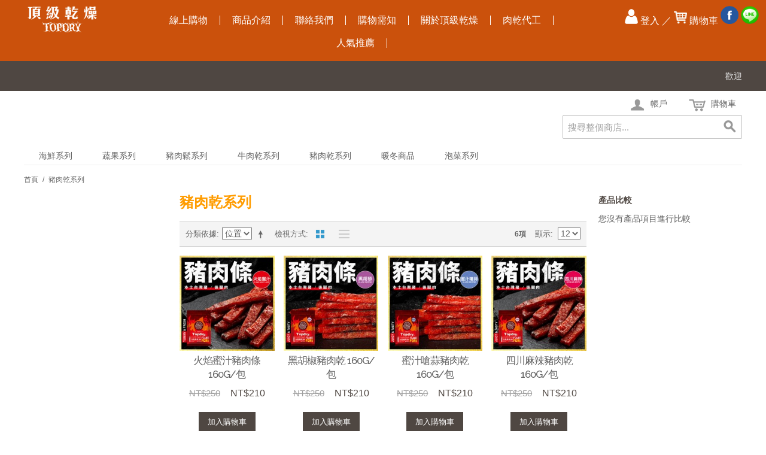

--- FILE ---
content_type: text/html; charset=UTF-8
request_url: https://www.topdry.com.tw/ecommerce/%E8%B1%AC%E8%82%89%E7%B3%BB%E5%88%97.html
body_size: 11037
content:
<!DOCTYPE html PUBLIC "-//W3C//DTD XHTML 1.0 Strict//EN" "http://www.w3.org/TR/xhtml1/DTD/xhtml1-strict.dtd">
<html xmlns="http://www.w3.org/1999/xhtml">

<!--[if lt IE 7 ]> <html lang="en" id="top" class="no-js ie6"> <![endif]-->
<!--[if IE 7 ]>    <html lang="en" id="top" class="no-js ie7"> <![endif]-->
<!--[if IE 8 ]>    <html lang="en" id="top" class="no-js ie8"> <![endif]-->
<!--[if IE 9 ]>    <html lang="en" id="top" class="no-js ie9"> <![endif]-->
<!--[if (gt IE 9)|!(IE)]><!--> <html lang="en" id="top" class="no-js"> <!--<![endif]-->

  <head>
    <link href='//fonts.googleapis.com/css?family=Raleway' rel='stylesheet' type='text/css'>
    
    <meta http-equiv="Content-Type" content="text/html; charset=UTF-8" />
    <meta name="breakpoints" content="1000,499,770"/>
    <!--[if lte IE 9]><meta http-equiv="X-UA-Compatible" content="IE=8" /><![endif]-->
    <!--[if lte IE 9]><meta http-equiv="X-UA-Compatible" content="IE=7" /><![endif]-->
    <link type="text/css" rel="stylesheet" href="https://www.topdry.com.tw/__system/__css/h_4648573f54185b1aae17624e766e9fe8/1933768_tl.css" />
    <meta http-equiv="Content-Type" content="text/html; charset=utf-8" />
<title>豬肉乾系列</title>
<meta name="description" content="" />
<meta name="keywords" content="" />
<meta name="robots" content="INDEX,FOLLOW" />

<!--[if lt IE 7]>
<script type="text/javascript">
//<![CDATA[
    var BLANK_URL = 'https://www.topdry.com.tw/static/ecommerce/224/224281/js/blank.html';
    var BLANK_IMG = 'https://www.topdry.com.tw/static/ecommerce/224/224281/js/spacer.gif';
//]]>
</script>
<![endif]-->
<link rel="stylesheet" type="text/css" href="https://www.topdry.com.tw/static/ecommerce/224/224281/skin/frontend/rwd/iv_responsive/css/sandbox.css" media="all" />
<script type="text/javascript" src="https://www.topdry.com.tw/static/ecommerce/224/224281/js/prototype/prototype.js"></script>
<script type="text/javascript" src="https://www.topdry.com.tw/static/ecommerce/224/224281/js/menu/jquery-3.5.1.min.js"></script>
<script type="text/javascript" src="https://www.topdry.com.tw/static/ecommerce/224/224281/js/menu/jquery.noConflict.js"></script>
<script type="text/javascript" src="https://www.topdry.com.tw/static/ecommerce/224/224281/js/lib/ccard.js"></script>
<script type="text/javascript" src="https://www.topdry.com.tw/static/ecommerce/224/224281/js/prototype/validation.js"></script>
<script type="text/javascript" src="https://www.topdry.com.tw/static/ecommerce/224/224281/js/scriptaculous/builder.js"></script>
<script type="text/javascript" src="https://www.topdry.com.tw/static/ecommerce/224/224281/js/scriptaculous/effects.js"></script>
<script type="text/javascript" src="https://www.topdry.com.tw/static/ecommerce/224/224281/js/scriptaculous/dragdrop.js"></script>
<script type="text/javascript" src="https://www.topdry.com.tw/static/ecommerce/224/224281/js/scriptaculous/controls.js"></script>
<script type="text/javascript" src="https://www.topdry.com.tw/static/ecommerce/224/224281/js/scriptaculous/slider.js"></script>
<script type="text/javascript" src="https://www.topdry.com.tw/static/ecommerce/224/224281/js/varien/js.js"></script>
<script type="text/javascript" src="https://www.topdry.com.tw/static/ecommerce/224/224281/js/varien/form.js"></script>
<script type="text/javascript" src="https://www.topdry.com.tw/static/ecommerce/224/224281/js/mage/translate.js"></script>
<script type="text/javascript" src="https://www.topdry.com.tw/static/ecommerce/224/224281/js/mage/cookies.js"></script>
<script type="text/javascript" src="https://www.topdry.com.tw/static/ecommerce/224/224281/js/menu/menu_util.js"></script>
<script type="text/javascript" src="https://www.topdry.com.tw/static/ecommerce/224/224281/js/menu/menu_ext.js"></script>
<script type="text/javascript" src="https://www.topdry.com.tw/static/ecommerce/224/224281/js/public/jquery.iv.js"></script>
<script type="text/javascript" src="https://www.topdry.com.tw/static/ecommerce/224/224281/js/public/jquery.scrollTo-2.1.2.min.js"></script>
<script type="text/javascript" src="https://www.topdry.com.tw/static/ecommerce/224/224281/js/public/json2.2011-10-19.js"></script>
<script type="text/javascript" src="https://www.topdry.com.tw/static/ecommerce/224/224281/js/et/currencymanager/et_currencymanager_round.js"></script>
<script type="text/javascript" src="https://www.topdry.com.tw/static/ecommerce/224/224281/skin/frontend/rwd/iv_responsive/js/lib/modernizr.custom.min.js"></script>
<script type="text/javascript" src="https://www.topdry.com.tw/static/ecommerce/224/224281/skin/frontend/rwd/iv_responsive/js/lib/selectivizr.js"></script>
<script type="text/javascript" src="https://www.topdry.com.tw/static/ecommerce/224/224281/skin/frontend/rwd/iv_responsive/js/lib/matchMedia.js"></script>
<script type="text/javascript" src="https://www.topdry.com.tw/static/ecommerce/224/224281/skin/frontend/rwd/iv_responsive/js/lib/matchMedia.addListener.js"></script>
<script type="text/javascript" src="https://www.topdry.com.tw/static/ecommerce/224/224281/skin/frontend/rwd/iv_responsive/js/lib/enquire.js"></script>
<script type="text/javascript" src="https://www.topdry.com.tw/static/ecommerce/224/224281/skin/frontend/rwd/iv_responsive/js/app.js"></script>
<script type="text/javascript" src="https://www.topdry.com.tw/static/ecommerce/224/224281/skin/frontend/rwd/iv_responsive/js/lib/jquery.cycle2.min.js"></script>
<script type="text/javascript" src="https://www.topdry.com.tw/static/ecommerce/224/224281/skin/frontend/rwd/iv_responsive/js/lib/jquery.cycle2.swipe.min.js"></script>
<script type="text/javascript" src="https://www.topdry.com.tw/static/ecommerce/224/224281/skin/frontend/rwd/iv_responsive/js/slideshow.js"></script>
<script type="text/javascript" src="https://www.topdry.com.tw/static/ecommerce/224/224281/skin/frontend/rwd/iv_responsive/js/lib/imagesloaded.js"></script>
<script type="text/javascript" src="https://www.topdry.com.tw/static/ecommerce/224/224281/skin/frontend/rwd/iv_responsive/js/minicart.js"></script>
<link rel="stylesheet" href="//fonts.googleapis.com/css?family=Raleway:300,400,500,700,600" />
<!--[if  (lte IE 8) & (!IEMobile)]>
<link rel="stylesheet" type="text/css" href="https://www.topdry.com.tw/static/ecommerce/224/224281/skin/frontend/rwd/iv_responsive/css/styles-ie8.css" media="all" />
<link rel="stylesheet" type="text/css" href="https://www.topdry.com.tw/static/ecommerce/224/224281/skin/frontend/rwd/default/css/madisonisland-ie8.css" media="all" />
<![endif]-->
<!--[if (gte IE 9) | (IEMobile)]><!-->
<link rel="stylesheet" type="text/css" href="https://www.topdry.com.tw/static/ecommerce/224/224281/skin/frontend/rwd/iv_responsive/css/styles.css" media="all" />
<!--<![endif]-->
<!--[if (gt IE 9) | (IEMobile)]><!-->
<link rel="stylesheet" type="text/css" href="https://www.topdry.com.tw/static/ecommerce/224/224281/skin/frontend/rwd/iv_responsive/css/iv_mods.css" media="all" />
<!--<![endif]-->

<script type="text/javascript">
//<![CDATA[
Mage.Cookies.path     = '/ecommerce';
Mage.Cookies.domain   = '.topdry.com.tw';
//]]>
</script>
<meta name="viewport" content="initial-scale=1.0, width=device-width" />

<script type="text/javascript">
//<![CDATA[
optionalZipCountries = ["MO","HK","PA","IE"];
//]]>
</script>
<script type="text/javascript">
    etCurrencyManagerJsConfig ={"precision":0,"position":8,"display":2,"zerotext":"","excludecheckout":"0","cutzerodecimal":"0","cutzerodecimal_suffix":",-","min_decimal_count":"0"};
    try {
        extendProductConfigformatPrice();
    } catch (e) {

    }
</script><script type="text/javascript">//<![CDATA[
        var Translator = new Translate({"HTML tags are not allowed":"\u4e0d\u5141\u8a31 HTML \u6a19\u7c64","Please select an option.":"\u8acb\u9078\u64c7\u4e00\u500b\u9078\u9805","This is a required field.":"\u6b64\u70ba\u5fc5\u586b\u6b04\u4f4d","Please enter a valid number in this field.":"\u8acb\u5728\u6b64\u6b04\u4f4d\u8f38\u5165\u4e00\u500b\u6709\u6548\u6578\u5b57\u3002","The value is not within the specified range.":"\u6a23\u677f\u7684\u540d\u7a31\u4e0d\u80fd\u7a7a\u767d","Please use numbers only in this field. Please avoid spaces or other characters such as dots or commas.":"\u8acb\u5728\u6b64\u8655\u50c5\u4f7f\u7528\u6578\u5b57\uff0c\u907f\u514d\u4f7f\u7528\u7a7a\u683c\u6216\u8005\u5176\u4ed6\u7b26\u865f\u5982\u9ede\u548c\u9017\u865f\u7b49","Please use letters only (a-z or A-Z) in this field.":"\u5728\u6b64\u6b04\u4f4d\uff0c\u8acb\u4f7f\u7528\u82f1\u6587\u5b57\u6bcd (a-z \u6216 A-Z) \u3002","Please use only letters (a-z), numbers (0-9) or underscore(_) in this field, first character should be a letter.":"\u6b64\u6b04\u4f4d\u50c5\u5141\u8a31\u8f38\u5165\u5b57\u6bcd (a-z)\uff0c\u6578\u5b57 (0-9) \u6216\u5e95\u7dda( _ )\uff0c\u7b2c\u4e00\u500b\u7b26\u865f\u5fc5\u9808\u662f\u4e00\u500b\u5b57\u6bcd\u3002","Please use only letters (a-z or A-Z) or numbers (0-9) only in this field. No spaces or other characters are allowed.":"\u8acb\u4f7f\u7528\u5b57\u6bcd(a-z or A-Z)\u6216\u6578\u5b57(0-9)\u3002\u7a7a\u683c\u6216\u5176\u4ed6\u7b26\u865f\u662f\u4e0d\u5141\u8a31\u7684","Please use only letters (a-z or A-Z) or numbers (0-9) or spaces and # only in this field.":"\u8acb\u4f7f\u7528\u5b57\u6bcd\uff08az\u6216AZ\uff09\u6216\u6578\u5b57\uff080-9\uff09\u6216\u7a7a\u683c\u548c\uff03","Please enter a valid phone number. For example (123) 456-7890 or 123-456-7890.":"\u8acb\u8f38\u5165\u4e00\u500b\u6709\u6548\u7684\u96fb\u8a71\u865f\u78bc\uff0c\u4f8b\u5982 : (123) 456-7890 \u6216\u662f 123-456-7890.","Please enter a valid fax number. For example (123) 456-7890 or 123-456-7890.":"\u8acb\u8f38\u5165\u4e00\u500b\u6709\u6548\u7684\u50b3\u771f\u865f\u78bc\u3002\u4f8b\u5982(123) 456-7890 or 123-456-7890","Please enter a valid date.":"\u8acb\u8f38\u5165\u4e00\u500b\u6709\u6548\u7684\u65e5\u671f","The From Date value should be less than or equal to the To Date value.":"\u958b\u59cb\u65e5\u671f\u61c9\u8a72\u5c0f\u65bc\u6216\u7b49\u65bc\u7d50\u675f\u65e5\u671f","Please enter a valid email address. For example johndoe@domain.com.":"\u8acb\u8f38\u5165\u4e00\u500b\u6709\u6548\u7684\u96fb\u5b50\u90f5\u4ef6\u5730\u5740\uff0c\u4f8b\u5982: johndoe@domain.com.","Please use only visible characters and spaces.":"\u53ea\u80fd\u4f7f\u7528\u53ef\u898b\u7b26\u865f\u548c\u7a7a\u683c","Please make sure your passwords match.":"\u8acb\u78ba\u8a8d\u60a8\u7684\u8f38\u5165\u7684\u5bc6\u78bc\u76f8\u7b26\u3002","Please enter a valid URL. Protocol is required (http:\/\/, https:\/\/ or ftp:\/\/)":"\u8acb\u8f38\u5165\u6b63\u78ba\u7684\u7db2\u5740\u3002\u5354\u8b70(http:\/\/, https:\/\/ or ftp:\/\/)","Please enter a valid URL. For example http:\/\/www.example.com or www.example.com":"\u8acb\u8f38\u5165\u4e00\u500b\u6709\u6548\u7684\u7db2\u5740\u3002 \u4f8b\u5982: http:\/\/www.example.com \u6216\u662f www.example.com","Please enter a valid URL Key. For example \"example-page\", \"example-page.html\" or \"anotherlevel\/example-page\".":"\u8acb\u8f38\u5165\u4e00\u500b\u7db2\u5740. \u6bd4\u5982http:\/\/www.magentochina.org or www.magentochina.org","Please enter a valid XML-identifier. For example something_1, block5, id-4.":"\u8acb\u8f38\u5165\u4e00\u500b\u6709\u6548\u7684XML\u8b58\u5225\u7b26\u865f\u3002\u4f8b\u5982something_1, block5, id-4","Please enter a valid social security number. For example 123-45-6789.":"\u8acb\u8f38\u5165\u4e00\u500b\u6709\u6548\u7684\u793e\u6703\u5b89\u5168\u865f\u78bc\uff0c\u4f8b\u5982: 123-45-6789.","Please enter a valid zip code. For example 90602 or 90602-1234.":"\u8acb\u8f38\u5165\u4e00\u500b\u6709\u6548\u7684\u90f5\u905e\u5340\u865f\uff0c\u4f8b\u5982: 90602 \u6216\u662f 90602-1234.","Please enter a valid zip code.":"\u8acb\u8f38\u5165\u4e00\u500b\u6709\u6548\u7684\u90f5\u905e\u5340\u865f","Please use this date format: dd\/mm\/yyyy. For example 17\/03\/2006 for the 17th of March, 2006.":"\u8acb\u4f7f\u7528\u4e0b\u5217\u65e5\u671f\u683c\u5f0f : \u65e5\/\u6708\/\u5e74\u3002\u4f8b\u5982: 2006\u5e743\u670817\u65e5\u61c9\u70ba 17\/03\/2006\u3002","Please enter a valid $ amount. For example $100.00.":"\u8acb\u8f38\u5165\u4e00\u500b\u6709\u6548\u7684\u91d1\u984d\u6578\u76ee\uff0c\u4f8b\u5982: $100.00.","Please select one of the above options.":"\u8acb\u5728\u4e0a\u5217\u9078\u9805\u4e2d\u9078\u64c7\u4e00\u500b\u9078\u9805","Please select one of the options.":"\u8acb\u5728\u9078\u9805\u4e2d\u9078\u64c7\u4e00\u500b\u9078\u9805","Please select State\/Province.":"\u8acb\u9078\u64c7\u5dde\u5225\/\u7701\u5225","Please enter a number greater than 0 in this field.":"\u8acb\u5728\u6b64\u6b04\u4f4d\u8f38\u5165\u4e00\u500b\u5927\u65bc0\u7684\u6578\u5b57\u3002","Please enter a number 0 or greater in this field.":"\u8acb\u5728\u6b64\u6b04\u8f38\u5165 0 \u4ee5\u4e0a\u6578\u5b57","Please enter a valid credit card number.":"\u8acb\u8f38\u5165\u6709\u6548\u7684\u4fe1\u7528\u5361\u865f\u78bc","Credit card number does not match credit card type.":"\u4fe1\u7528\u5361\u6578\u5b57\u8207\u4fe1\u7528\u5361\u985e\u578b\u4e0d\u7b26","Card type does not match credit card number.":"\u4fe1\u7528\u5361\u985e\u578b\u8207\u4fe1\u7528\u6578\u5b57\u4e0d\u7b26","Incorrect credit card expiration date.":"\u4fe1\u7528\u5361\u5931\u6548\u65e5\u671f\u6709\u8aa4","Please enter a valid credit card verification number.":"\u8acb\u8f38\u5165\u4e00\u500b\u6709\u6548\u7684\u4fe1\u7528\u5361\u9a57\u8b49\u865f\u78bc","Please use only letters (a-z or A-Z), numbers (0-9) or underscore(_) in this field, first character should be a letter.":"\u6b64\u6b04\u4f4d\u50c5\u80fd\u63a5\u53d7\u5927\u5c0f\u5beb\u5b57\u6bcd(a-z\u6216A-Z)\u3001\u6578\u5b57(0-9)\u6216\u5e95\u7dda(_)\uff0c\u800c\u4e14\u7b2c\u4e00\u500b\u503c\u9700\u4f7f\u7528\u5b57\u6bcd\u3002","Please input a valid CSS-length. For example 100px or 77pt or 20em or .5ex or 50%.":"\u8acb\u8f38\u5165\u6709\u6548\u7684CSS-\u9577\u5ea6. \u4f8b\u5982 100px \u6216\u8005 77pt \u6216\u8005 20em \u6216\u8005 .5ex or 50%","Text length does not satisfy specified text range.":"\u6587\u5b57\u9577\u5ea6\u4e0d\u7b26\u5408\u898f\u5b9a\u7684\u6587\u5b57\u7bc4\u570d","Please enter a number lower than 100.":"\u8acb\u8f38\u5165\u5c0f\u65bc100\u7684\u6578\u5b57","Please select a file":"\u8acb\u9078\u64c7\u4e00\u500b\u6587\u4ef6","Please enter issue number or start date for switch\/solo card type.":"\u8acb\u8f38\u5165issue\u865f\u78bc\u6216switch\/solo\u5361\u985e\u578b\u7684\u958b\u59cb\u6642\u9593","Please wait, loading...":"\u8acb\u7a0d\u5019\uff0c\u4e0b\u8f09\u4e2d\u2026","This date is a required value.":"\u65e5\u671f\u662f\u5fc5\u586b","Please enter a valid day (1-%d).":"\u8acb\u8f38\u5165\u4e00\u500b\u6b63\u78ba\u7684\u5929\u6578 (1-%d)","Please enter a valid month (1-12).":"\u8acb\u8f38\u5165\u4e00\u500b\u6709\u6548\u7684\u6708\u4efd(1-12)","Please enter a valid year (1900-%d).":"\u8acb\u8f38\u5165\u6b63\u78ba\u7684\u5e74\u4efd (1900-%d)","Please enter a valid full date":"\u8acb\u8f38\u5165\u4e00\u500b\u6709\u6548\u7684\u65e5\u671f","Please enter a valid date between %s and %s":"\u8acb\u8f38\u5165\u4e00\u500b\u6b63\u78ba\u7684\u65e5\u671f\uff0c\u4ecb\u65bc %s \u8207 %s","Please enter a valid date equal to or greater than %s":"\u8acb\u8f38\u5165\u4e00\u500b\u6b63\u78ba\u7684\u65e5\u671f\uff0c\u7b49\u65bc\u6216\u665a\u65bc %s","Please enter a valid date less than or equal to %s":"\u8acb\u8f38\u5165\u4e00\u500b\u6b63\u78ba\u7684\u65e5\u671f\uff0c\u7b49\u65bc\u6216\u65e9\u65bc %s","Complete":"\u5b8c\u6210","Add Products":"\u52a0\u5165\u7522\u54c1","Please choose to register or to checkout as a guest":"\u8acb\u9078\u64c7\u8a3b\u518a\u6216\u662f\u4ee5\u8a2a\u5ba2\u8eab\u4efd\u7d50\u5e33","Your order cannot be completed at this time as there is no shipping methods available for it. Please make necessary changes in your shipping address.":"\u60a8\u7684\u8a02\u55ae\u7121\u6cd5\u5b8c\u6210\uff0c\u56e0\u70ba\u76ee\u524d\u6c92\u6709\u53ef\u7528\u7684\u904b\u9001\u65b9\u5f0f\uff0c\u8acb\u63d0\u4f9b\u65b0\u7684\u904b\u9001\u4f4f\u5740\u3002","Please specify shipping method.":"\u8acb\u6307\u5b9a\u904b\u9001\u65b9\u5f0f","Your order cannot be completed at this time as there is no payment methods available for it.":"\u60a8\u7684\u8a02\u55ae\u7121\u6cd5\u5b8c\u6210\uff0c\u56e0\u70ba\u76ee\u524d\u6c92\u6709\u53ef\u7528\u7684\u4ed8\u6b3e\u65b9\u5f0f","Please specify payment method.":"\u8acb\u6307\u5b9a\u4ed8\u6b3e\u65b9\u5f0f","An error occurred with Sage Pay":"Sage Pay\u767c\u751f\u932f\u8aa4","Validate Email":"\u9a57\u8b49\u96fb\u90f5","<strong><a href=\"http:\/\/www.moneybookers.com\/\" target=\"_blank\">Moneybookers<\/a><\/strong> is an all in one payments solution that enables a merchant to accept debit and credit card payments, bank transfers and the largest range of local payments directly on your website.<ul style=\"list-style-position: inside;list-style-type: disc;\"><li>Widest network of international and local payment options in the world.<\/li><li>One interface including payments, banking and marketing.<\/li><li>Direct payments without the need for direct registration.<\/li><li>Moneybookers stands for a highly converting payment gateway that turns payment processing into a simple, fast and customer friendly operation.<\/li><li>Highly competitive rates. Please <a href=\"http:\/\/www.moneybookers.com\/app\/help.pl?s=m_fees\" target=\"_blank\">click here<\/a> for more detailed information.<\/li><\/ul>":"<strong><a href=\"http:\/\/www.moneybookers.com\/\" target=\"_blank\">Moneybookers<\/a><\/strong> \u662f\u5168\u65b9\u4f4d\u7684\u91d1\u6d41\u670d\u52d9\uff0c\u53ef\u8b93\u5546\u5bb6\u900f\u904e\u501f\u8a18\u5361\u3001\u4fe1\u7528\u5361\u3001\u9280\u884c\u8f49\u5e33\u7b49\u65b9\u5f0f\u76f4\u63a5\u5728\u7db2\u7ad9\u4e0a\u6536\u6b3e\uff1a<ul style=\"list-style-position: inside;list-style-type: disc;\"><li>\u570b\u969b\u4ee5\u53ca\u7576\u5730\u6700\u5ee3\u6cdb\u7684\u91d1\u6d41\u670d\u52d9\u4e4b\u4e00\u3002<\/li><li>\u5305\u542b\u91d1\u6d41\u3001\u91d1\u878d\u8207\u884c\u92b7\u7684\u55ae\u4e00\u4ecb\u9762\u3002<\/li><li>\u4e0d\u9700\u8a3b\u518a\u7684\u76f4\u63a5\u4ed8\u6b3e\u65b9\u5f0f\u3002<\/li><li>Moneybookers\u6709\u6d41\u66a2\u7684\u4ed8\u6b3e\u9598\u9053\uff0c\u63d0\u4f9b\u7c21\u55ae\u3001\u5feb\u901f\u4ed8\u6b3e\u3001\u7528\u6236\u53cb\u5584\u7684\u4ed8\u6b3e\u6d41\u7a0b\u3002<\/li><li>\u4ee5\u53ca\u6df1\u5177\u7af6\u722d\u529b\u7684\u8cbb\u7528\u3002\u8acb<a href=\"http:\/\/www.moneybookers.com\/app\/help.pl?s=m_fees\" target=\"_blank\">\u9ede\u64ca\u6b64<\/a>\u67e5\u770b\u8a73\u60c5\u3002<\/li><\/ul>"});
        //]]></script>    <link type="text/css" rel="stylesheet" href="https://www.topdry.com.tw/__system/__css/h_549703eca82420dfc643763b29ef8fbd/1933768.css" />
    

  </head>
  <body class="ecom_standard" style="">
    
    <div id="rot" class="b_body" block_type="body" tpba_id="3251221"><div id="rot_ctr1" class="b_bg" block_type="bg" tpba_id="3251222"><div id="rot_ctr1_hdr" class="b_bg" block_type="bg" tpba_id="3251223"></div>
<div id="rot_ctr1_bod" class="b_bg" block_type="bg" tpba_id="3251224"><div id="rot_ctr1_bod_blk1_custom" class="b_html" block_type="html"></div>
<div id="rot_ctr1_bod_blk2_custom" class="b_html" block_type="html"></div>
<div id="rot_ctr1_bod_ctr1" class="b_bg" block_type="bg" tpba_id="3251225"><div id="rot_ctr1_bod_ctr1_bod" class="b_html" block_type="html" tpba_id="3251226"><h1>盛鈞國際有限公司</h1></div>
</div>
<div id="rot_ctr1_bod_ctr2" class="b_bg" block_type="bg" tpba_id="3251227"><div id="rot_ctr1_bod_ctr2_blk1_custom" class="b_html" block_type="html"><p><a href="//www.topdry.com.tw/home.html"><img src="https://www.topdry.com.tw/首頁/_imagecache/toplogo-index.png" width="120％" /></a></p></div>
<div id="rot_ctr1_bod_ctr2_blk2_custom" class="b_html" block_type="html"><p><a href="//www.topdry.com.tw/home.html"><img src="https://www.topdry.com.tw/首頁/_imagecache/LOGO3.png" /></a></p></div>
<div id="rot_ctr1_bod_ctr2_hdr" class="b_bg" block_type="bg" tpba_id="3251228"></div>
<div id="rot_ctr1_bod_ctr2_bod" class="b_menu" block_type="menu" tpba_id="3251229"><!--UdmComment--><input type="checkbox" id="__res_main_nav_button"/><label id="__res_main_nav_label" for="__res_main_nav_button" onclick></label><ul menu_position="top"><li class="first menu_1494352" class="first menu_1494352"><a href="https://www.topdry.com.tw/ecommerce/" title="產品目錄" id="menu_1494352" class="menu_1494352">線上購物</a></li><li class="menu_1493880"><a href="//www.topdry.com.tw/頂級乾燥商品介紹.html" title="頂級乾燥商品介紹" id="menu_1493880" class="menu_1493880">商品介紹</a></li><li class="menu_1493878"><a href="//www.topdry.com.tw/contactus.html" title="聯絡我們" id="menu_1493878" class="menu_1493878">聯絡我們</a></li><li class="menu_1494353"><a href="//www.topdry.com.tw/購物需知.html" title="購物需知" id="menu_1494353" class="menu_1494353">購物需知</a></li><li class="menu_1493876"><a href="//www.topdry.com.tw/" title="關於頂級乾燥" id="menu_1493876" class="menu_1493876">關於頂級乾燥</a></li><li class="menu_1721430"><a href="//www.topdry.com.tw/肉乾代工.html" title="肉乾代工" id="menu_1721430" class="menu_1721430">肉乾代工</a></li><li class="last menu_1968384" class="last menu_1968384"><a href="//www.topdry.com.tw/news.html" title="人氣推薦" id="menu_1968384" class="menu_1968384">人氣推薦</a></li></ul><!--/UdmComment--></div>
<div id="rot_ctr1_bod_ctr2_blk5_custom" class="b_html" block_type="html"><p><a href="//www.topdry.com.tw/../ecommerce/customer/account/login/?SID=ltjglosqkja19i8rfmi0b68me4"><img src="https://www.topdry.com.tw/__edited_images/_imagecache/imagetools0_edited_1.png" width="22px" /> 登入</a> ／ <a href="http://w.tw.mawebcenters.com/topdry888/ecommerce/checkout/cart/"><img src="https://www.topdry.com.tw/首頁/_imagecache/cart.png" width="22px" /> 購物車</a> <a href="https://www.facebook.com/top.dry.s" target="_blank" rel="noopener"><img src="https://www.topdry.com.tw/首頁/_imagecache/fb.png" width="30px" /></a> <a href="https://line.me/R/ti/p/%40tme3579b" target="_blank" rel="noopener"><img src="https://www.topdry.com.tw/首頁/_imagecache/LINE.png" alt="" width="30px" /></a></p></div>
<div id="rot_ctr1_bod_ctr2_ftr" class="b_bg" block_type="bg" tpba_id="3251230"></div>
</div>
<div id="rot_ctr1_bod_ctr3" class="b_bg" block_type="bg" tpba_id="3251231"><div id="rot_ctr1_bod_ctr3_hdr" class="b_bg" block_type="bg" tpba_id="3251232"></div>
<div id="rot_ctr1_bod_ctr3_bod" class="b_bg" block_type="bg" tpba_id="3251233"><div id="rot_ctr1_bod_ctr3_bod_wrp1" class="b_pagebg" block_type="pagebg" tpba_id="3251234"><div id="iv_ecom_wrp">
    <div class="wrapper">
        <div class="page">
        <div class="header-language-background">
    <div class="header-language-container">
        <div class="store-language-container">
                    </div>

        
       <p class="welcome-msg">歡迎 </p>
    </div>
</div>

<header id="header" class="page-header">
    <div class="page-header-container">
                <div class="store-language-container"></div>

        <!-- Skip Links -->

        <div class="skip-links">
            <a href="#header-nav" class="skip-link skip-nav">
                <span class="icon"></span>
                <span class="label">選單</span>
            </a>

            <a href="#header-search" class="skip-link skip-search">
                <span class="icon"></span>
                <span class="label">搜索</span>
            </a>

            <a href="#header-account" class="skip-link skip-account">
                <span class="icon"></span>
                <span class="label">帳戶</span>
            </a>

            <!-- Cart -->

            <div class="header-minicart">
                

<a href="#header-cart" class="skip-link skip-cart  no-count">
    <span class="icon"></span>
    <span class="label">購物車</span>
    <span class="count">0</span>
</a>

<div id="header-cart" class="block block-cart skip-content">
    
<div id="minicart-error-message" class="minicart-message"></div>
<div id="minicart-success-message" class="minicart-message"></div>

<div class="minicart-wrapper">

    <p class="block-subtitle">
        新增項目        <a class="close skip-link-close" href="#" title="關閉">&times;</a>
    </p>

                    <p class="empty">您的購物車沒有商品項目</p>

    </div>
</div>
            </div>


        </div>

        <!-- Navigation -->

        <div id="header-nav" class="skip-content">
            
    <nav id="nav">
        <ol class="nav-primary">
            <li  class="level0 nav-1 first parent"><a href="https://www.topdry.com.tw/ecommerce/乾燥海產類.html" class="level0 has-children">海鮮系列</a><ul class="level0"><li class="level1"><a class="level1" href="https://www.topdry.com.tw/ecommerce/乾燥海產類.html">查看全部 海鮮系列</a></li><li  class="level1 nav-1-1 first"><a href="https://www.topdry.com.tw/ecommerce/乾燥海產類/金乾蝦.html" class="level1 ">金乾蝦</a></li><li  class="level1 nav-1-2"><a href="https://www.topdry.com.tw/ecommerce/乾燥海產類/蒜蝦咪.html" class="level1 ">蒜蝦咪</a></li><li  class="level1 nav-1-3"><a href="https://www.topdry.com.tw/ecommerce/乾燥海產類/這一蚵.html" class="level1 ">這一蚵</a></li><li  class="level1 nav-1-4 last"><a href="https://www.topdry.com.tw/ecommerce/乾燥海產類/蝦餅系列.html" class="level1 ">蝦餅系列</a></li></ul></li><li  class="level0 nav-2 parent"><a href="https://www.topdry.com.tw/ecommerce/乾燥蔬果類.html" class="level0 has-children">蔬果系列</a><ul class="level0"><li class="level1"><a class="level1" href="https://www.topdry.com.tw/ecommerce/乾燥蔬果類.html">查看全部 蔬果系列</a></li><li  class="level1 nav-2-1 first"><a href="https://www.topdry.com.tw/ecommerce/乾燥蔬果類/蒜了啦.html" class="level1 ">蒜了啦</a></li><li  class="level1 nav-2-2 last"><a href="https://www.topdry.com.tw/ecommerce/乾燥蔬果類/海苔燒.html" class="level1 ">海苔燒</a></li></ul></li><li  class="level0 nav-3"><a href="https://www.topdry.com.tw/ecommerce/豬肉鬆系列.html" class="level0 ">豬肉鬆系列</a></li><li  class="level0 nav-4"><a href="https://www.topdry.com.tw/ecommerce/牛肉系列.html" class="level0 ">牛肉乾系列</a></li><li  class="level0 nav-5 active"><a href="https://www.topdry.com.tw/ecommerce/豬肉系列.html" class="level0 ">豬肉乾系列</a></li><li  class="level0 nav-6"><a href="https://www.topdry.com.tw/ecommerce/暖冬系列.html" class="level0 ">暖冬商品</a></li><li  class="level0 nav-7 last"><a href="https://www.topdry.com.tw/ecommerce/泡菜系列.html" class="level0 ">泡菜系列</a></li>        </ol>
    </nav>
        </div>

        <!-- Search -->

        <div id="header-search" class="skip-content">
            
<form id="search_mini_form" action="https://www.topdry.com.tw/ecommerce/catalogsearch/result/" method="get">
    <div class="input-box">
        <label for="search">搜索：</label>
        <input id="search" type="search" name="q" value="" class="input-text required-entry" maxlength="128" placeholder="搜尋整個商店..." />
        <button type="submit" title="搜索" class="button search-button"><span><span>搜索</span></span></button>
    </div>

    <div id="search_autocomplete" class="search-autocomplete"></div>
    <script type="text/javascript">
    //<![CDATA[
        var searchForm = new Varien.searchForm('search_mini_form', 'search', '');
        searchForm.initAutocomplete('https://www.topdry.com.tw/ecommerce/catalogsearch/ajax/suggest/', 'search_autocomplete');
    //]]>
    </script>
</form>
        </div>

        <!-- Account -->

        <div id="header-account" class="skip-content">
            <div class="links">
        <ul>
                                    <li class="first" ><a href="https://www.topdry.com.tw/ecommerce/customer/account/" title="我的帳戶" >我的帳戶</a></li>
                                                <li ><a href="https://www.topdry.com.tw/ecommerce/wishlist/" title="我的希望購買清單" >我的希望購買清單</a></li>
                                                <li ><a href="https://www.topdry.com.tw/ecommerce/checkout/cart/" title="我的購物車" class="top-link-cart">我的購物車</a></li>
                                                <li ><a href="https://www.topdry.com.tw/ecommerce/checkout/" title="結帳" class="top-link-checkout">結帳</a></li>
                                                <li ><a href="https://www.topdry.com.tw/ecommerce/customer/account/create/" title="註冊" >註冊</a></li>
                                                <li class=" last" ><a href="https://www.topdry.com.tw/ecommerce/customer/account/login/" title="登入" >登入</a></li>
                        </ul>
</div>
        </div>

        <!-- Cart -->

        <!-- <div id="header-cart" class="skip-content">
            <div class="mini-cart">
                <div class="menu-wrapper">
                    <div class="menu cart-menu">
                        <div class="empty">Your cart is empty.</div>
                    </div>
                </div>
            </div>
        </div> -->
    </div>
</header>

        <div class="main-container col3-layout">
            <div class="main">
                <div class="breadcrumbs">
    <ul>
                    <li class="home">
                            <a href="https://www.topdry.com.tw/ecommerce/" title="前往首頁">首頁</a>
                                        <span>/ </span>
                        </li>
                    <li class="category8">
                            <strong>豬肉乾系列</strong>
                                    </li>
            </ul>
</div>
                <div class="col-wrapper">
                                                            <div class="col-main">
                                                <div class="page-title category-title">
        <h1>豬肉乾系列</h1>
</div>




    <div class="category-products">
    <div class="toolbar">
            <div class="sorter">
                            <p class="view-mode">
                                                                <label>檢視方式</label>
                                                                                    <strong title="表格" class="grid">表格</strong>
                                                                                                                <a href="https://www.topdry.com.tw/ecommerce/豬肉系列.html?mode=list" title="清單" class="list">清單</a>
                                                                                        </p>
            
            <div class="sort-by">
                <label>分類依據</label>
                <select onchange="setLocation(this.value)" title="分類依據">
                                            <option value="https://www.topdry.com.tw/ecommerce/豬肉系列.html?dir=asc&amp;order=position" selected="selected">
                            位置                        </option>
                                            <option value="https://www.topdry.com.tw/ecommerce/豬肉系列.html?dir=asc&amp;order=name">
                            名稱                        </option>
                                            <option value="https://www.topdry.com.tw/ecommerce/豬肉系列.html?dir=asc&amp;order=price">
                            價格                        </option>
                                    </select>
                                    <a href="https://www.topdry.com.tw/ecommerce/豬肉系列.html?dir=desc&amp;order=position" class="sort-by-switcher sort-by-switcher--asc" title="設定遞減方向">設定遞減方向</a>
                            </div>
        </div>
        <div class="pager">
        <div class="count-container">
                            <p class="amount amount--no-pages">
                    <strong>6項</strong>
                </p>
            
            <div class="limiter">
                <label>顯示</label>
                <select onchange="setLocation(this.value)" title="每頁結果數量">
                                    <option value="https://www.topdry.com.tw/ecommerce/豬肉系列.html?limit=12" selected="selected">
                        12                    </option>
                                    <option value="https://www.topdry.com.tw/ecommerce/豬肉系列.html?limit=24">
                        24                    </option>
                                    <option value="https://www.topdry.com.tw/ecommerce/豬肉系列.html?limit=36">
                        36                    </option>
                                </select>
            </div>
        </div>

        
    
    
    
    

    </div>
</div>
        
    
            <ul class="products-grid products-grid--max-4-col">
                                <li class="item last">
                <a href="https://www.topdry.com.tw/ecommerce/豬肉系列/【蜜汁】火焰燒肉乾.html" title="火焰蜜汁豬肉條 160g/包" class="product-image">
                                        <img id="product-collection-image-28"
                         src="https://www.topdry.com.tw/static/ecommerce/224/224281/media/catalog/product/cache/1/small_image/210x/9df78eab33525d08d6e5fb8d27136e95/2/0/2020_-3-04/www.topdry.com.tw-火焰蜜汁豬肉條-160g-包-20.jpg"
                         alt="火焰蜜汁豬肉條 160g/包" />
                </a>
                <div class="product-info">
                    <h2 class="product-name"><a href="https://www.topdry.com.tw/ecommerce/豬肉系列/【蜜汁】火焰燒肉乾.html" title="火焰蜜汁豬肉條 160g/包">火焰蜜汁豬肉條 160g/包</a></h2>

                    
                    

                        
    <div class="price-box">
                                            
                    <p class="old-price">
                <span class="price-label">原價：</span>
                <span class="price" id="old-price-28">
                    NT$250                </span>
            </p>

                            <p class="special-price">
                    <span class="price-label">Special Price</span>
                <span class="price" id="product-price-28">
                    NT$210                </span>
                </p>
                    
    
        </div>

                                        <div class="actions">
                                                <button type="button"
                                title="加入購物車"
                                class="button btn-cart"
                                onclick="customFormSubmit(
                                        'https://www.topdry.com.tw/ecommerce/checkout/cart/add/uenc/aHR0cHM6Ly93d3cudG9wZHJ5LmNvbS50dzo0NDUvMjI0LzIyNDI4MS8lRTglQjElQUMlRTglODIlODklRTclQjMlQkIlRTUlODglOTcuaHRtbA,,/product/28/',
                                        '{&quot;form_key&quot;:&quot;Pp8X6IjH1zwRADhE&quot;}',
                                        'post')">
                            <span><span>加入購物車</span></span>
                        </button>
                                                <ul class="add-to-links">
                                                                                            <li>
                                    <a href="#"
                                       data-url="https://www.topdry.com.tw/ecommerce/wishlist/index/add/product/28/"
                                       data-params="{&quot;form_key&quot;:&quot;Pp8X6IjH1zwRADhE&quot;}"
                                       class="link-wishlist"
                                       onclick="customFormSubmit('https://www.topdry.com.tw/ecommerce/wishlist/index/add/product/28/', '{&quot;form_key&quot;:&quot;Pp8X6IjH1zwRADhE&quot;}', 'post')">
                                        加入希望購買清單                                    </a>
                                </li>
                                                                                        <li>
                                    <span class="separator">|</span>
                                    <a href="#"
                                       class="link-compare"
                                       onclick="customFormSubmit('https://www.topdry.com.tw/ecommerce/catalog/product_compare/add/product/28/uenc/aHR0cHM6Ly93d3cudG9wZHJ5LmNvbS50dzo0NDUvMjI0LzIyNDI4MS8lRTglQjElQUMlRTglODIlODklRTclQjMlQkIlRTUlODglOTcuaHRtbA,,/', '{&quot;form_key&quot;:&quot;Pp8X6IjH1zwRADhE&quot;}', 'post')">
                                        加入比較                                    </a>
                                </li>
                                                    </ul>
                    </div>
                </div>
            </li>
                                            <li class="item last">
                <a href="https://www.topdry.com.tw/ecommerce/豬肉系列/【頂級乾燥】黑胡椒豬肉乾.html" title="黑胡椒豬肉乾 160g/包" class="product-image">
                                        <img id="product-collection-image-30"
                         src="https://www.topdry.com.tw/static/ecommerce/224/224281/media/catalog/product/cache/1/small_image/210x/9df78eab33525d08d6e5fb8d27136e95/2/0/2020_-3-07_1/www.topdry.com.tw-黑胡椒豬肉條-160g-包-20.jpg"
                         alt="黑胡椒豬肉乾 160g/包" />
                </a>
                <div class="product-info">
                    <h2 class="product-name"><a href="https://www.topdry.com.tw/ecommerce/豬肉系列/【頂級乾燥】黑胡椒豬肉乾.html" title="黑胡椒豬肉乾 160g/包">黑胡椒豬肉乾 160g/包</a></h2>

                    
                    

                        
    <div class="price-box">
                                            
                    <p class="old-price">
                <span class="price-label">原價：</span>
                <span class="price" id="old-price-30">
                    NT$250                </span>
            </p>

                            <p class="special-price">
                    <span class="price-label">Special Price</span>
                <span class="price" id="product-price-30">
                    NT$210                </span>
                </p>
                    
    
        </div>

                                        <div class="actions">
                                                <button type="button"
                                title="加入購物車"
                                class="button btn-cart"
                                onclick="customFormSubmit(
                                        'https://www.topdry.com.tw/ecommerce/checkout/cart/add/uenc/aHR0cHM6Ly93d3cudG9wZHJ5LmNvbS50dzo0NDUvMjI0LzIyNDI4MS8lRTglQjElQUMlRTglODIlODklRTclQjMlQkIlRTUlODglOTcuaHRtbA,,/product/30/',
                                        '{&quot;form_key&quot;:&quot;Pp8X6IjH1zwRADhE&quot;}',
                                        'post')">
                            <span><span>加入購物車</span></span>
                        </button>
                                                <ul class="add-to-links">
                                                                                            <li>
                                    <a href="#"
                                       data-url="https://www.topdry.com.tw/ecommerce/wishlist/index/add/product/30/"
                                       data-params="{&quot;form_key&quot;:&quot;Pp8X6IjH1zwRADhE&quot;}"
                                       class="link-wishlist"
                                       onclick="customFormSubmit('https://www.topdry.com.tw/ecommerce/wishlist/index/add/product/30/', '{&quot;form_key&quot;:&quot;Pp8X6IjH1zwRADhE&quot;}', 'post')">
                                        加入希望購買清單                                    </a>
                                </li>
                                                                                        <li>
                                    <span class="separator">|</span>
                                    <a href="#"
                                       class="link-compare"
                                       onclick="customFormSubmit('https://www.topdry.com.tw/ecommerce/catalog/product_compare/add/product/30/uenc/aHR0cHM6Ly93d3cudG9wZHJ5LmNvbS50dzo0NDUvMjI0LzIyNDI4MS8lRTglQjElQUMlRTglODIlODklRTclQjMlQkIlRTUlODglOTcuaHRtbA,,/', '{&quot;form_key&quot;:&quot;Pp8X6IjH1zwRADhE&quot;}', 'post')">
                                        加入比較                                    </a>
                                </li>
                                                    </ul>
                    </div>
                </div>
            </li>
                                            <li class="item last">
                <a href="https://www.topdry.com.tw/ecommerce/豬肉系列/【頂級乾燥】蜜汁嗆蒜豬肉乾.html" title="蜜汁嗆蒜豬肉乾 160g/包" class="product-image">
                                        <img id="product-collection-image-31"
                         src="https://www.topdry.com.tw/static/ecommerce/224/224281/media/catalog/product/cache/1/small_image/210x/9df78eab33525d08d6e5fb8d27136e95/2/0/2020_-_-3-04/www.topdry.com.tw-蜜汁嗆蒜豬肉條-160g-包-20.jpg"
                         alt="蜜汁嗆蒜豬肉乾 160g/包" />
                </a>
                <div class="product-info">
                    <h2 class="product-name"><a href="https://www.topdry.com.tw/ecommerce/豬肉系列/【頂級乾燥】蜜汁嗆蒜豬肉乾.html" title="蜜汁嗆蒜豬肉乾 160g/包">蜜汁嗆蒜豬肉乾 160g/包</a></h2>

                    
                    

                        
    <div class="price-box">
                                            
                    <p class="old-price">
                <span class="price-label">原價：</span>
                <span class="price" id="old-price-31">
                    NT$250                </span>
            </p>

                            <p class="special-price">
                    <span class="price-label">Special Price</span>
                <span class="price" id="product-price-31">
                    NT$210                </span>
                </p>
                    
    
        </div>

                                        <div class="actions">
                                                <button type="button"
                                title="加入購物車"
                                class="button btn-cart"
                                onclick="customFormSubmit(
                                        'https://www.topdry.com.tw/ecommerce/checkout/cart/add/uenc/aHR0cHM6Ly93d3cudG9wZHJ5LmNvbS50dzo0NDUvMjI0LzIyNDI4MS8lRTglQjElQUMlRTglODIlODklRTclQjMlQkIlRTUlODglOTcuaHRtbA,,/product/31/',
                                        '{&quot;form_key&quot;:&quot;Pp8X6IjH1zwRADhE&quot;}',
                                        'post')">
                            <span><span>加入購物車</span></span>
                        </button>
                                                <ul class="add-to-links">
                                                                                            <li>
                                    <a href="#"
                                       data-url="https://www.topdry.com.tw/ecommerce/wishlist/index/add/product/31/"
                                       data-params="{&quot;form_key&quot;:&quot;Pp8X6IjH1zwRADhE&quot;}"
                                       class="link-wishlist"
                                       onclick="customFormSubmit('https://www.topdry.com.tw/ecommerce/wishlist/index/add/product/31/', '{&quot;form_key&quot;:&quot;Pp8X6IjH1zwRADhE&quot;}', 'post')">
                                        加入希望購買清單                                    </a>
                                </li>
                                                                                        <li>
                                    <span class="separator">|</span>
                                    <a href="#"
                                       class="link-compare"
                                       onclick="customFormSubmit('https://www.topdry.com.tw/ecommerce/catalog/product_compare/add/product/31/uenc/aHR0cHM6Ly93d3cudG9wZHJ5LmNvbS50dzo0NDUvMjI0LzIyNDI4MS8lRTglQjElQUMlRTglODIlODklRTclQjMlQkIlRTUlODglOTcuaHRtbA,,/', '{&quot;form_key&quot;:&quot;Pp8X6IjH1zwRADhE&quot;}', 'post')">
                                        加入比較                                    </a>
                                </li>
                                                    </ul>
                    </div>
                </div>
            </li>
                                            <li class="item last">
                <a href="https://www.topdry.com.tw/ecommerce/豬肉系列/【頂級乾燥】四川麻辣豬肉乾.html" title="四川麻辣豬肉乾 160g/包" class="product-image">
                                        <img id="product-collection-image-32"
                         src="https://www.topdry.com.tw/static/ecommerce/224/224281/media/catalog/product/cache/1/small_image/210x/9df78eab33525d08d6e5fb8d27136e95/2/0/2020_-3-06/www.topdry.com.tw-四川麻辣豬肉條-160g-包-20.jpg"
                         alt="四川麻辣豬肉乾 160g/包" />
                </a>
                <div class="product-info">
                    <h2 class="product-name"><a href="https://www.topdry.com.tw/ecommerce/豬肉系列/【頂級乾燥】四川麻辣豬肉乾.html" title="四川麻辣豬肉乾 160g/包">四川麻辣豬肉乾 160g/包</a></h2>

                    
                    

                        
    <div class="price-box">
                                            
                    <p class="old-price">
                <span class="price-label">原價：</span>
                <span class="price" id="old-price-32">
                    NT$250                </span>
            </p>

                            <p class="special-price">
                    <span class="price-label">Special Price</span>
                <span class="price" id="product-price-32">
                    NT$210                </span>
                </p>
                    
    
        </div>

                                        <div class="actions">
                                                <button type="button"
                                title="加入購物車"
                                class="button btn-cart"
                                onclick="customFormSubmit(
                                        'https://www.topdry.com.tw/ecommerce/checkout/cart/add/uenc/aHR0cHM6Ly93d3cudG9wZHJ5LmNvbS50dzo0NDUvMjI0LzIyNDI4MS8lRTglQjElQUMlRTglODIlODklRTclQjMlQkIlRTUlODglOTcuaHRtbA,,/product/32/',
                                        '{&quot;form_key&quot;:&quot;Pp8X6IjH1zwRADhE&quot;}',
                                        'post')">
                            <span><span>加入購物車</span></span>
                        </button>
                                                <ul class="add-to-links">
                                                                                            <li>
                                    <a href="#"
                                       data-url="https://www.topdry.com.tw/ecommerce/wishlist/index/add/product/32/"
                                       data-params="{&quot;form_key&quot;:&quot;Pp8X6IjH1zwRADhE&quot;}"
                                       class="link-wishlist"
                                       onclick="customFormSubmit('https://www.topdry.com.tw/ecommerce/wishlist/index/add/product/32/', '{&quot;form_key&quot;:&quot;Pp8X6IjH1zwRADhE&quot;}', 'post')">
                                        加入希望購買清單                                    </a>
                                </li>
                                                                                        <li>
                                    <span class="separator">|</span>
                                    <a href="#"
                                       class="link-compare"
                                       onclick="customFormSubmit('https://www.topdry.com.tw/ecommerce/catalog/product_compare/add/product/32/uenc/aHR0cHM6Ly93d3cudG9wZHJ5LmNvbS50dzo0NDUvMjI0LzIyNDI4MS8lRTglQjElQUMlRTglODIlODklRTclQjMlQkIlRTUlODglOTcuaHRtbA,,/', '{&quot;form_key&quot;:&quot;Pp8X6IjH1zwRADhE&quot;}', 'post')">
                                        加入比較                                    </a>
                                </li>
                                                    </ul>
                    </div>
                </div>
            </li>
                                            <li class="item last">
                <a href="https://www.topdry.com.tw/ecommerce/豬肉系列/【頂級乾燥】私藏岩燒豬肉乾.html" title="私藏岩燒豬肉乾 160g/包" class="product-image">
                                        <img id="product-collection-image-33"
                         src="https://www.topdry.com.tw/static/ecommerce/224/224281/media/catalog/product/cache/1/small_image/210x/9df78eab33525d08d6e5fb8d27136e95/2/0/2020_-3-03_1/www.topdry.com.tw-私藏岩燒豬肉乾-160g-包-20.jpg"
                         alt="私藏岩燒豬肉乾 160g/包" />
                </a>
                <div class="product-info">
                    <h2 class="product-name"><a href="https://www.topdry.com.tw/ecommerce/豬肉系列/【頂級乾燥】私藏岩燒豬肉乾.html" title="私藏岩燒豬肉乾 160g/包">私藏岩燒豬肉乾 160g/包</a></h2>

                    
                    

                        
    <div class="price-box">
                                            
                    <p class="old-price">
                <span class="price-label">原價：</span>
                <span class="price" id="old-price-33">
                    NT$280                </span>
            </p>

                            <p class="special-price">
                    <span class="price-label">Special Price</span>
                <span class="price" id="product-price-33">
                    NT$220                </span>
                </p>
                    
    
        </div>

                                        <div class="actions">
                                                <button type="button"
                                title="加入購物車"
                                class="button btn-cart"
                                onclick="customFormSubmit(
                                        'https://www.topdry.com.tw/ecommerce/checkout/cart/add/uenc/aHR0cHM6Ly93d3cudG9wZHJ5LmNvbS50dzo0NDUvMjI0LzIyNDI4MS8lRTglQjElQUMlRTglODIlODklRTclQjMlQkIlRTUlODglOTcuaHRtbA,,/product/33/',
                                        '{&quot;form_key&quot;:&quot;Pp8X6IjH1zwRADhE&quot;}',
                                        'post')">
                            <span><span>加入購物車</span></span>
                        </button>
                                                <ul class="add-to-links">
                                                                                            <li>
                                    <a href="#"
                                       data-url="https://www.topdry.com.tw/ecommerce/wishlist/index/add/product/33/"
                                       data-params="{&quot;form_key&quot;:&quot;Pp8X6IjH1zwRADhE&quot;}"
                                       class="link-wishlist"
                                       onclick="customFormSubmit('https://www.topdry.com.tw/ecommerce/wishlist/index/add/product/33/', '{&quot;form_key&quot;:&quot;Pp8X6IjH1zwRADhE&quot;}', 'post')">
                                        加入希望購買清單                                    </a>
                                </li>
                                                                                        <li>
                                    <span class="separator">|</span>
                                    <a href="#"
                                       class="link-compare"
                                       onclick="customFormSubmit('https://www.topdry.com.tw/ecommerce/catalog/product_compare/add/product/33/uenc/aHR0cHM6Ly93d3cudG9wZHJ5LmNvbS50dzo0NDUvMjI0LzIyNDI4MS8lRTglQjElQUMlRTglODIlODklRTclQjMlQkIlRTUlODglOTcuaHRtbA,,/', '{&quot;form_key&quot;:&quot;Pp8X6IjH1zwRADhE&quot;}', 'post')">
                                        加入比較                                    </a>
                                </li>
                                                    </ul>
                    </div>
                </div>
            </li>
                                            <li class="item last">
                <a href="https://www.topdry.com.tw/ecommerce/豬肉系列/【頂級乾燥】火焰燒肉禮盒.html" title="【頂級乾燥】火焰燒肉禮盒(三入)" class="product-image">
                                        <img id="product-collection-image-49"
                         src="https://www.topdry.com.tw/static/ecommerce/224/224281/media/catalog/product/cache/1/small_image/210x/9df78eab33525d08d6e5fb8d27136e95/i/m/img_0644-2/www.topdry.com.tw-【頂級乾燥】火焰燒肉禮盒-20.jpg"
                         alt="【頂級乾燥】火焰燒肉禮盒(三入)" />
                </a>
                <div class="product-info">
                    <h2 class="product-name"><a href="https://www.topdry.com.tw/ecommerce/豬肉系列/【頂級乾燥】火焰燒肉禮盒.html" title="【頂級乾燥】火焰燒肉禮盒(三入)">【頂級乾燥】火焰燒肉禮盒(三入)</a></h2>

                    
                    

                        
    <div class="price-box">
                                            
                    <p class="old-price">
                <span class="price-label">原價：</span>
                <span class="price" id="old-price-49">
                    NT$790                </span>
            </p>

                            <p class="special-price">
                    <span class="price-label">Special Price</span>
                <span class="price" id="product-price-49">
                    NT$599                </span>
                </p>
                    
    
        </div>

                                        <div class="actions">
                                                <button type="button"
                                title="加入購物車"
                                class="button btn-cart"
                                onclick="customFormSubmit(
                                        'https://www.topdry.com.tw/ecommerce/checkout/cart/add/uenc/aHR0cHM6Ly93d3cudG9wZHJ5LmNvbS50dzo0NDUvMjI0LzIyNDI4MS8lRTglQjElQUMlRTglODIlODklRTclQjMlQkIlRTUlODglOTcuaHRtbA,,/product/49/',
                                        '{&quot;form_key&quot;:&quot;Pp8X6IjH1zwRADhE&quot;}',
                                        'post')">
                            <span><span>加入購物車</span></span>
                        </button>
                                                <ul class="add-to-links">
                                                                                            <li>
                                    <a href="#"
                                       data-url="https://www.topdry.com.tw/ecommerce/wishlist/index/add/product/49/"
                                       data-params="{&quot;form_key&quot;:&quot;Pp8X6IjH1zwRADhE&quot;}"
                                       class="link-wishlist"
                                       onclick="customFormSubmit('https://www.topdry.com.tw/ecommerce/wishlist/index/add/product/49/', '{&quot;form_key&quot;:&quot;Pp8X6IjH1zwRADhE&quot;}', 'post')">
                                        加入希望購買清單                                    </a>
                                </li>
                                                                                        <li>
                                    <span class="separator">|</span>
                                    <a href="#"
                                       class="link-compare"
                                       onclick="customFormSubmit('https://www.topdry.com.tw/ecommerce/catalog/product_compare/add/product/49/uenc/aHR0cHM6Ly93d3cudG9wZHJ5LmNvbS50dzo0NDUvMjI0LzIyNDI4MS8lRTglQjElQUMlRTglODIlODklRTclQjMlQkIlRTUlODglOTcuaHRtbA,,/', '{&quot;form_key&quot;:&quot;Pp8X6IjH1zwRADhE&quot;}', 'post')">
                                        加入比較                                    </a>
                                </li>
                                                    </ul>
                    </div>
                </div>
            </li>
                        </ul>
    <script type="text/javascript">decorateGeneric($$('ul.products-grid'), ['odd','even','first','last'])</script>
    
    <div class="toolbar-bottom">
        <div class="toolbar">
            <div class="sorter">
                            <p class="view-mode">
                                                                <label>檢視方式</label>
                                                                                    <strong title="表格" class="grid">表格</strong>
                                                                                                                <a href="https://www.topdry.com.tw/ecommerce/豬肉系列.html?mode=list" title="清單" class="list">清單</a>
                                                                                        </p>
            
            <div class="sort-by">
                <label>分類依據</label>
                <select onchange="setLocation(this.value)" title="分類依據">
                                            <option value="https://www.topdry.com.tw/ecommerce/豬肉系列.html?dir=asc&amp;order=position" selected="selected">
                            位置                        </option>
                                            <option value="https://www.topdry.com.tw/ecommerce/豬肉系列.html?dir=asc&amp;order=name">
                            名稱                        </option>
                                            <option value="https://www.topdry.com.tw/ecommerce/豬肉系列.html?dir=asc&amp;order=price">
                            價格                        </option>
                                    </select>
                                    <a href="https://www.topdry.com.tw/ecommerce/豬肉系列.html?dir=desc&amp;order=position" class="sort-by-switcher sort-by-switcher--asc" title="設定遞減方向">設定遞減方向</a>
                            </div>
        </div>
        <div class="pager">
        <div class="count-container">
                            <p class="amount amount--no-pages">
                    <strong>6項</strong>
                </p>
            
            <div class="limiter">
                <label>顯示</label>
                <select onchange="setLocation(this.value)" title="每頁結果數量">
                                    <option value="https://www.topdry.com.tw/ecommerce/豬肉系列.html?limit=12" selected="selected">
                        12                    </option>
                                    <option value="https://www.topdry.com.tw/ecommerce/豬肉系列.html?limit=24">
                        24                    </option>
                                    <option value="https://www.topdry.com.tw/ecommerce/豬肉系列.html?limit=36">
                        36                    </option>
                                </select>
            </div>
        </div>

        
    
    
    
    

    </div>
</div>
    </div>
</div>

                    </div>
                    <div class="col-left sidebar"></div>
                </div>
                <div class="col-right sidebar"><div class="block block-list block-compare">
    <div class="block-title">
        <strong><span>產品比較                    </span></strong>
    </div>
    <div class="block-content">
            <p class="empty">您沒有產品項目進行比較</p>
        </div>
</div>
</div>
            </div>
        </div>
                <div class="footer-container">
    <div class="footer">
        <div class="block block-subscribe">
    <div class="block-title">
        <strong><span>電子報</span></strong>
    </div>
    <form action="https://www.topdry.com.tw/ecommerce/newsletter/subscriber/new/" method="post" id="newsletter-validate-detail">
        <div class="block-content">
            <div class="form-subscribe-header">
                <label for="newsletter">訂閱我們的電子報：</label>
            </div>
            <div class="input-box">
               <input type="email" autocapitalize="off" autocorrect="off" spellcheck="false" name="email" id="newsletter" title="訂閱我們的電子報" class="input-text required-entry validate-email" />
            </div>
            <div class="actions">
                <button type="submit" title="訂閱" class="button"><span><span>訂閱</span></span></button>
            </div>
        </div>
    </form>
    <script type="text/javascript">
    //<![CDATA[
        var newsletterSubscriberFormDetail = new VarienForm('newsletter-validate-detail');
    //]]>
    </script>
</div>
<div class="links">
        <div class="block-title"><strong><span>快速鏈接</span></strong></div>
        <ul>
                                    <li class="first" ><a href="https://www.topdry.com.tw/ecommerce/catalog/seo_sitemap/category/" title="網站地圖（Site Map）" >網站地圖（Site Map）</a></li>
                                                <li ><a href="https://www.topdry.com.tw/ecommerce/catalogsearch/term/popular/" title="搜尋詞組" >搜尋詞組</a></li>
                                                <li class=" last" ><a href="https://www.topdry.com.tw/ecommerce/catalogsearch/advanced/" title="進階搜尋" >進階搜尋</a></li>
                        </ul>
</div>
<div class="links">
        <div class="block-title"><strong><span>帳戶</span></strong></div>
        <ul>
                                    <li class="first" ><a href="https://www.topdry.com.tw/ecommerce/customer/account/" title="我的帳戶" >我的帳戶</a></li>
                                                <li class=" last" ><a href="https://www.topdry.com.tw/ecommerce/sales/guest/form/" title="訂單與退貨" >訂單與退貨</a></li>
                        </ul>
</div>
    </div>
</div>
                

    </div>
  </div>
  </div>
</div>
</div>
</div>
<div id="rot_ctr1_bod_ctr4" class="b_bg" block_type="bg" tpba_id="3251357"><div id="rot_ctr1_bod_ctr4_hdr" class="b_bg" block_type="bg" tpba_id="3251362"><div id="rot_ctr1_bod_ctr4_hdr_blk1" class="b_html" block_type="html" tpba_id="3251363"><p>TOP DRY 頂級乾燥<br style="cursor: default;" />　<br style="cursor: default;" />TEL: +886 2&nbsp; 8772 7990<br style="cursor: default;" /><br style="cursor: default;" />ADDRESS: 台北市大安區市民大道三段148號2樓<br style="cursor: default;" /><br style="cursor: default;" />Email: <a style="color: #ffba00; cursor: default; text-decoration: none;" href="mailto:boss650904@hotmail.com">boss650904@hotmail.com</a></p></div>
<div id="rot_ctr1_bod_ctr4_hdr_blk2" class="b_html" block_type="html" tpba_id="3251364"><p><span style="font-size: 12pt;">Follow us</span>&nbsp;&nbsp;&nbsp; <a href="https://www.facebook.com/top.dry.s" target="_blank" rel="noopener"><img src="https://www.topdry.com.tw/首頁/_imagecache/fb.png" width="40px" /></a> <a href="https://line.me/R/ti/p/%40tme3579b" target="_blank" rel="noopener"><img src="https://www.topdry.com.tw/首頁/_imagecache/LINE.png" width="40px" /></a>&nbsp;<a href="https://www.instagram.com/top.dry/" target="_blank" rel="noopener"><img src="https://www.topdry.com.tw/首頁/_imagecache/ig.png" width="40px" /></a>&nbsp;<a href="https://www.youtube.com/channel/UCLDg0sG7jlh5ClwosvmEeyg" target="_blank" rel="noopener"><img src="https://www.topdry.com.tw/首頁/_imagecache/youtube.png" width="40px" /></a></p>
<p>&nbsp;</p>
<p><a href="//www.topdry.com.tw/home.html">首頁</a> /<a href="//www.topdry.com.tw/about-topdry.html">關於頂級乾燥</a> / <a href="//www.topdry.com.tw/頂級乾燥商品介紹.html">商品介紹</a> /&nbsp;<a href="//www.topdry.com.tw/contactus.html">聯絡我們</a> / <a href="https://www.topdry.com.tw/%E8%82%89%E4%B9%BE%E4%BB%A3%E5%B7%A5.html">肉乾代工</a> / <a href="//www.topdry.com.tw/ecommerce/">線上購物</a></p>
<p style="text-align: center;">Copyright &copy; 2017 盛鈞國際有限公司 All Rights Reserved.</p></div>
</div>
<div id="rot_ctr1_bod_ctr4_ftr" class="b_bg" block_type="bg" tpba_id="3251365"></div>
</div>
</div>
<div id="rot_ctr1_ftr" class="b_bg" block_type="bg" tpba_id="3251366"></div>
</div>
</div>

    <script type="text/javascript" src="/static/js/int/jquery.iv.customform_ecom.js"></script>
    
    <script src="https://www.topdry.com.tw/__system/__js/h_37dd3b14ed2e5225faba440304fb8cdd/1933768_combined.min.js"></script>
  </body>
</html>


--- FILE ---
content_type: text/css
request_url: https://www.topdry.com.tw/__system/__css/h_4648573f54185b1aae17624e766e9fe8/1933768_tl.css
body_size: 4129
content:
/***** Default Settings *****/
 
#rot, html, body {
  border: 0;
  margin: 0;
  padding: 0;
}

/*
#rot, html {
  height: 100%;
}
*/

#rot .msg_404 {
  padding: 2.5em;
  text-align: center;
} 

html {
  color: #606060;
  font: 13px arial, verdana, sans-serif;
}

/***** Common Formatting *****/
 
h1, h2, h3, h4, h5, h6 {
  font-weight: normal;
  margin: 0;
  padding: 0;
}
 
h1 {
  font-size: 2em;
  letter-spacing: -1px;
  padding: 1em 0;
}
 
h2 {
  font-size: 1.5em;
  letter-spacing: -1px;
  padding: 1em 0;
}
 
h3 {
  font-size: 1.3em;
}
 
p, ul {
  margin: 0;
  padding: 0;
}
 
ul {
  list-style: none;
}

dl, dt, dd {
  margin: 0;
  padding: 0;
}
 
blockquote {
  margin: 1em 2em;
  padding: 0;
}
 
small, .small {
  font-size: .9em;
}
 
img {
  border: 0;
}
 
sup {
  bottom: 0.3em;
  position: relative;
  vertical-align: baseline;
}
 
sub {
  bottom: -0.2em;
  position: relative;
  vertical-align: baseline;
}
 
acronym, abbr {
  border-bottom: 1px dashed;
  cursor: help;
  letter-spacing: 1px;
}
 
/***** Links *****/
 
a, a:visited {
  color: #4787c7;
  text-decoration: underline;
}

/***** Forms *****/
 
form {
  border: 0;
  margin: 0;
  padding: 0;
}

input, textarea {
  border: 1px solid #CCC;
  margin: 0;
  padding: .2em .3em; 
}

input[type=submit] {
  font-size: 1em;
  height: 1.8em;
  left: 0em;
}

input[type=reset] {
  font-size: 1em;
  height: 1.8em;
}

input[type=text], input[type=password] {
  font-size: 1em; 
  width: 13em;
}

input[type=checkbox],
input[type=radio] {
  border: 0;
}

input[type=radio] {
  margin-top: .5em;
}


select { 
  font-size: 1em;
}

textarea {
  line-height: 1.25;
  height: 6em;
  width: 100%;
}

/**** The char_* class help to set the width of form fields ****/
input.char_8 {
  width: 5em;
}

input.char_5 {
  width: 3.3em;
}

input.char_4 {
  width: 2.7em;
}

input.char_3 {
  width: 2em;
}

input.char_2 {
  width: 1.4em;
}

input.char_1 {
  width: 1em;
}

.button {
  background: #FFFFEA;
  border: 1px solid #F0B034;
  cursor: pointer;
  float: left;
  line-height: 1.7em;
  margin: 0 .3em;
  padding: 0em .4em;
}

  .button.mousedown {
    border-color: #BE8B29;
  }

  .button.disabled {
    background-color: #DDD;
    border-color: #999;
    color: #777;
    cursor: auto;
  }

/***** Global Classes *****/
.clear         { clear: both; }
.clear_l       { clear: left; }
.clear_r       { clear: right; }
 
.float_l       { float: left; }
.float_follow  { position: relative; top: 3px; }
.float_r       { float: right; }
 
.text_left     { text-align: left; }
.text_right    { text-align: right; }
.text_center   { text-align: center; }
.text_justify  { text-align: justify; }
 
.bold          { font-weight: bold; }
.italic        { font-style: italic; }
.underline     { border-bottom: 1px solid; }

.hidden        { display: none; }

.vert_divider  { padding: 0 .2em; font-size: .9em; vertical-align: top; } 

body {
  font-size: 18px;
}
body {
  background-attachment: scroll;
  background-color: #ffffff;
  background-image:  url(/static/designs/images/repository/img_1600x212_skyscrapers.jpg);
  background-position: center top;
  background-repeat: no-repeat;
}
#rot h2 {
  color: rgba(255,165,2,1);
  font-size: 3em;
  letter-spacing: -1px;
  padding-bottom: 39px;
  padding-top: 39px;
}
#rot a {
  color: rgba(255,165,2,1);
  text-decoration: none;
}
#rot a:hover {
  text-decoration: underline;
}
#rot #rot_ctr1_bod_ctr1_bod {
  color: #ffffff;
  font-size: 23.4px;
  text-align: center;
}
#rot #rot_ctr1_bod_ctr1_bod h1 {
  padding-bottom: .9em;
  padding-top: .9em;
}
#rot #rot_ctr1_bod_ctr2_bod ul {
  background-color: #000000;
  color: #b6b6b6;
  font-size: 1em;
  padding-bottom: 5px;
  padding-top: 5px;
  text-align: center;
}
#rot #rot_ctr1_bod_ctr2_bod ul li {
  display: inline-block;
  padding-bottom: 10px;
  padding-left: 20px;
  padding-right: 20px;
  padding-top: 10px;
}
#rot #rot_ctr1_bod_ctr2_bod ul li a {
  color: rgba(255,255,255,1);
  font-size: 1em;
  line-height: 1;
  text-align: left;
  text-decoration: none;
  white-space: nowrap;
}
#rot #rot_ctr1_bod_ctr2_bod ul li a:hover {
  color: #ffba00;
}
#rot #rot_ctr1_bod_ctr2_bod ul li ul {
  width: auto;
}
#rot #rot_ctr1_bod_ctr2_bod ul li ul li {
  display: block;
  padding-bottom: 0px;
  padding-left: 0px;
  padding-right: 0px;
  padding-top: 0px;
}
#rot #rot_ctr1_bod_ctr2_bod ul li ul li a {
  display: block;
  padding-bottom: 10px;
  padding-left: 20px;
  padding-right: 20px;
  padding-top: 10px;
}
#rot #rot_ctr1_bod_ctr3 h1 {
  margin-left: 50%;
  margin-right: 50%;
}
#rot #rot_ctr1_bod_ctr3 {
  padding-top: 20px;
}
#rot #rot_ctr1_bod_ctr3_bod {
  padding-top: 0px;
}
#rot #rot_ctr1_bod_ctr3_bod_wrp1 {
  margin-left: auto;
  margin-right: auto;
}
#rot #rot_ctr1_bod_ctr3_bod_wrp1 h3 {
  border-bottom-color: #bababa;
  border-bottom-style: solid;
  border-bottom-width: 1px;
  color: #4f4742;
  font-weight: bold;
  margin-bottom: 20px;
  padding-bottom: 5px;
}
#rot #rot_ctr1_bod_ctr3_bod_wrp1 p {
  line-height: 1.5;
}
#rot #rot_ctr1_bod_ctr3_ftr {
  clear: both;
  height: 50px;
}
#rot #rot_ctr1_bod_ctr4 {
  background-color: #000000;
  clear: both;
  color: #FFFFFF;
  font-size: 1em;
  margin-top: auto;
  padding-bottom: 40px;
  padding-top: 40px;
  text-align: left;
}
#rot #rot_ctr1_bod_ctr4 a {
  color: #ffba00;
  text-decoration: none;
}
#rot #rot_ctr1_bod_ctr4 p {
  padding-top: 40px;
}
#rot #rot_ctr1_bod_ctr4_blk1 {
  display: block;
  margin-left: auto;
  margin-right: auto;
  text-align: center;
}
#rot #rot_ctr1_bod_ctr4_blk1_blk1 {
  display: inline-block;
  padding-left: 10px;
  padding-right: 10px;
}
#rot #rot_ctr1_bod_ctr4_blk1_blk2 {
  display: inline-block;
  margin-left: auto;
  padding-left: 10px;
  padding-right: 10px;
}
#rot #rot_ctr1_bod_ctr4_blk1_blk3 {
  display: inline-block;
  margin-left: auto;
  padding-left: 10px;
  padding-right: 10px;
}
#rot #rot_ctr1_bod_ctr4_hdr {
  margin-left: auto;
  margin-right: auto;
  margin-top: 40px;
  text-align: center;
  width: auto;
}
#rot #rot_ctr1_bod_ctr4_hdr p {
  padding-top: 0px;
}
#rot #rot_ctr1_bod_ctr4_hdr_blk1 {
  clear: both;
  display: inline-block;
  margin-bottom: 20px;
  margin-left: auto;
  margin-right: auto;
  text-align: center;
}
#rot #rot_ctr1_bod_ctr4_hdr_blk1 p {
  display: inline-block;
  margin-left: 10px;
  margin-right: 10px;
}
#rot #rot_ctr1_bod_ctr4_hdr_blk2 {
  clear: both;
  display: inline-block;
  margin-left: 40px;
  margin-top: auto;
}
#rot #rot_ctr1_bod_ctr4_hdr_blk2 a {
  display: inline-block;
  padding-left: 5px;
  padding-right: 5px;
}
input[type=submit], input[type=reset] {
  font-family: Arial, Verdana, sans-serif;
}

.clearfix:after {
  content: ".";
  display: block;
  height: 0;
  clear: both;
  visibility: hidden;
}

.jqui_force_inline_block .ui-effects-wrapper {
  display: inline-block !important;
}

/*-----------------------------------------------------------------------------
* Force "width: auto" for certain Widgets
-----------------------------------------------------------------------------*/
.b_customform img,
.fullcalendar img,
.minimonthcalendar img,
.weather img,
.twitterfeed img,
.pinit_container img,
.instagram_container img,
.socialnetwork7 img,
.socialnetwork6 img,
.socialnetwork4 img,
.socialnetwork3 img,
.socialnetwork2 img,
.socialnetwork img {
  width: auto !important;
}
/*-----------------------------------------------------------------------------
* end "width: auto" force
-----------------------------------------------------------------------------*/

/*-----------------------------------------------------------------------------
* Menu/Menuwidget Submenu Support
-----------------------------------------------------------------------------*/
.default_menu ul.sub_menu,
.b_menuwidget ul.sub_menu {
  visibility: hidden;
}

.default_menu ul li:hover > ul.sub_menu,
.b_menuwidget ul li:hover > ul.sub_menu {
  visibility: visible;
}
/*-----------------------------------------------------------------------------
* end Menu/Menuwidget Submenu Support
-----------------------------------------------------------------------------*/

/*-----------------------------------------------------------------------------
* Responsive
-----------------------------------------------------------------------------*/
#__res_main_nav_button {
  position: absolute;
  visibility: hidden;
}

#__res_main_nav_label {
  display: none;
  cursor: pointer;
  user-select: none;
}

.res_main_nav_button_child {
  left: 0;
  position: absolute;
  top: 0;
  visibility: hidden;
}

@media screen and (max-width:499px) {
  .b_menu {
    z-index: 940000;
  }
}


/*! Lity - v2.2.2 - 2016-12-14
* http://sorgalla.com/lity/
* Copyright (c) 2015-2016 Jan Sorgalla; Licensed MIT */
.lity {
  z-index: 980000;
  position: fixed;
  top: 0;
  right: 0;
  bottom: 0;
  left: 0;
  white-space: nowrap;
  background: #0b0b0b;
  background: rgba(0, 0, 0, 0.9);
  outline: none !important;
  opacity: 0;
  -webkit-transition: opacity 0.3s ease;
  -o-transition: opacity 0.3s ease;
  transition: opacity 0.3s ease;
}
.lity.lity-opened {
  opacity: 1;
}
.lity.lity-closed {
  opacity: 0;
}
.lity * {
  -webkit-box-sizing: border-box;
     -moz-box-sizing: border-box;
          box-sizing: border-box;
}
.lity-wrap {
  z-index: 980000;
  position: fixed;
  top: 0;
  right: 0;
  bottom: 0;
  left: 0;
  text-align: center;
  outline: none !important;
}
.lity-wrap:before {
  content: '';
  display: inline-block;
  height: 100%;
  vertical-align: middle;
  margin-right: -0.25em;
}
.lity-loader {
  z-index: 980001;
  color: #fff;
  position: absolute;
  top: 50%;
  margin-top: -0.8em;
  width: 100%;
  text-align: center;
  font-size: 14px;
  font-family: Arial, Helvetica, sans-serif;
  opacity: 0;
  -webkit-transition: opacity 0.3s ease;
  -o-transition: opacity 0.3s ease;
  transition: opacity 0.3s ease;
}
.lity-loading .lity-loader {
  opacity: 1;
}
.lity-container {
  z-index: 980002;
  position: relative;
  text-align: left;
  vertical-align: middle;
  display: inline-block;
  white-space: normal;
  max-width: 100%;
  max-height: 100%;
  outline: none !important;
}
.lity-content {
  z-index: 980003;
  width: 100%;
  -webkit-transform: scale(1);
      -ms-transform: scale(1);
       -o-transform: scale(1);
          transform: scale(1);
  -webkit-transition: -webkit-transform 0.3s ease;
  transition: -webkit-transform 0.3s ease;
  -o-transition: -o-transform 0.3s ease;
  transition: transform 0.3s ease;
  transition: transform 0.3s ease, -webkit-transform 0.3s ease, -o-transform 0.3s ease;
}
.lity-loading .lity-content,
.lity-closed .lity-content {
  -webkit-transform: scale(0.8);
      -ms-transform: scale(0.8);
       -o-transform: scale(0.8);
          transform: scale(0.8);
}
.lity-content:after {
  content: '';
  position: absolute;
  left: 0;
  top: 0;
  bottom: 0;
  display: block;
  right: 0;
  width: auto;
  height: auto;
  z-index: -1;
  -webkit-box-shadow: 0 0 8px rgba(0, 0, 0, 0.6);
          box-shadow: 0 0 8px rgba(0, 0, 0, 0.6);
}
.lity-close {
  z-index: 980004;
  width: 35px;
  height: 35px;
  position: fixed;
  right: 0;
  top: 0;
  -webkit-appearance: none;
  cursor: pointer;
  text-decoration: none;
  text-align: center;
  padding: 0;
  color: #fff;
  font-style: normal;
  font-size: 35px;
  font-family: Arial, Baskerville, monospace;
  line-height: 35px;
  text-shadow: 0 1px 2px rgba(0, 0, 0, 0.6);
  border: 0;
  background: none;
  outline: none;
  -webkit-box-shadow: none;
          box-shadow: none;
}
.lity-close::-moz-focus-inner {
  border: 0;
  padding: 0;
}
.lity-close:hover,
.lity-close:focus,
.lity-close:active,
.lity-close:visited {
  text-decoration: none;
  text-align: center;
  padding: 0;
  color: #fff;
  font-style: normal;
  font-size: 35px;
  font-family: Arial, Baskerville, monospace;
  line-height: 35px;
  text-shadow: 0 1px 2px rgba(0, 0, 0, 0.6);
  border: 0;
  background: none;
  outline: none;
  -webkit-box-shadow: none;
          box-shadow: none;
}
.lity-close:active {
  top: 1px;
}
/* Image */
.lity-image img {
  max-width: 100%;
  display: block;
  line-height: 0;
  border: 0;
}
/* iFrame */
.lity-iframe .lity-container,
.lity-youtube .lity-container,
.lity-vimeo .lity-container,
.lity-facebookvideo .lity-container,
.lity-googlemaps .lity-container {
  width: 100%;
  max-width: 964px;
}
.lity-iframe-container {
  width: 100%;
  height: 0;
  padding-top: 56.25%;
  overflow: auto;
  pointer-events: auto;
  -webkit-transform: translateZ(0);
          transform: translateZ(0);
  -webkit-overflow-scrolling: touch;
}
.lity-iframe-container iframe {
  position: absolute;
  display: block;
  top: 0;
  left: 0;
  width: 100%;
  height: 100%;
  -webkit-box-shadow: 0 0 8px rgba(0, 0, 0, 0.6);
          box-shadow: 0 0 8px rgba(0, 0, 0, 0.6);
  background: #000;
}
.lity-hide {
  display: none;
}




body {
  background-size: contain;
  background-repeat: repeat;
  background-position: center center;
  background-color: transparent;
  background-image: none;
}
#rot #rot_ctr1_bod {
  background-color: transparent;
}
#rot #rot_ctr1_bod_ctr1 {
  display: none;
}
#rot #rot_ctr1_bod_ctr1 img {
  display: inline;
}
#rot #rot_ctr1_bod_ctr2 {
  padding-bottom: 0.5%;
  width: auto;
  z-index: 10015;
  padding-top: 10px;
  padding-left: 3.5%;
  background-color: rgba(203,81,12,1);
}
#rot #rot_ctr1_bod_ctr3 {
  padding-top: 0px;
  background-color: transparent;
}
#rot #rot_ctr1_bod_ctr4 {
  margin-top: 1px;
  padding-bottom: 0px;
  padding-top: 0px;
  background-size: contain;
  background-repeat: repeat;
  background-position: center center;
  background-image: url('../../../首頁/background2.png');
}
#rot #rot_ctr1_bod_ctr4_hdr {
  padding-bottom: 20px;
  padding-top: 50px;
  height: auto;
  background-color: rgba(3,3,3,0.75);
  margin-top: auto;
}
#rot #rot_ctr1_bod_ctr2_bod {
  float: none;
  width: 55%;
  display: inline-block;
  margin-left: 5%;
  font-size: 16px;
}
#rot #rot_ctr1_bod_ctr2_bod ul {
  background-color: transparent;
}
#rot #rot_ctr1_bod_ctr2_bod ul li {
  padding-left: 0px;
  padding-right: 0px;
}
#rot #rot_ctr1_bod_ctr2_bod ul li a {
  font-weight: lighter;
  font-size: 16px;
  padding-left: 20px;
  display: inline-block;
  padding-right: 20px;
  text-align: center;
  border-right-style: solid;
  border-right-width: 1px;
}
#rot #rot_ctr1_bod_ctr2_bod ul li a.menu_1494352 {
  border-right-width: 1px;
  border-right-style: solid;
}
#rot #rot_ctr1_bod_ctr1_bod img {
  display: block;
}
#rot #rot_ctr1_bod_blk1_custom {
  height: 0px;
  width: auto;
  float: none;
  clear: both;
  display: none;
}
#rot #rot_ctr1_bod_blk2_custom {
  right: 25px;
  z-index: 10014;
  bottom: 15px;
  width: auto;
  float: none;
  clear: both;
  display: none;
}
#rot #rot_ctr1_bod_ctr4_hdr_blk1 {
  width: 43.9%;
}
#rot #rot_ctr1_bod_ctr4_hdr_blk1 p {
  margin-left: 0px;
  font-size: 13px;
  text-align: left;
}
#rot #rot_ctr1_bod_ctr4_hdr_blk2 p {
  text-align: left;
  font-family: Tahoma;
  font-size: 12px;
}
#rot #rot_ctr1_bod_ctr3_bod_wrp1 {
  background-color: transparent;
}
#rot #rot_ctr1_bod_ctr3_bod_wrp1 h3 {
  border-bottom-style: none;
  border-bottom-width: 0px;
}
#rot #rot_ctr1_bod_ctr2_blk1_custom {
  width: auto;
  float: none;
  clear: both;
  display: none;
}
#rot #rot_ctr1_bod_ctr2_blk2_custom {
  width: 12%;
  float: left;
  clear: both;
  display: inline-block;
  max-width: 180px;
  position: static;
  top: auto;
  bottom: auto;
}
#rot #rot_ctr1_bod_ctr2_blk2_custom img {
  width: 80%;
}
#rot #rot_ctr1_bod_ctr2_blk5_custom {
  margin-right: 0.5%;
  display: inline-block;
  width: 15%;
  float: right;
  clear: none;
  min-width: 230px;
  min-height: 0px;
  margin-left: auto;
}
#rot #rot_ctr1_bod_ctr2_blk5_custom a {
  color: rgba(255,255,255,1);
}
#rot #rot_ctr1_bod_ctr2_blk5_custom p {
  color: rgba(255,255,255,1);
  font-weight: lighter;
  font-size: 16px;
}
#rot #rot_ctr1_bod_ctr2_blk5_custom a:hover {
  color: rgba(255,160,0,1);
}

@media screen and (max-width: 1000px) {
#rot #rot_ctr1_bod_ctr3 {
  background-color: rgba(255,255,255,1);
}
#rot #rot_ctr1_bod_ctr4_hdr {
  width: 100%;
}
#rot #rot_ctr1_bod_ctr2_bod {
  width: 55%;
  margin-left: 3%;
}
#rot #rot_ctr1_bod_ctr4_hdr_blk1 {
  display: block;
  margin-top: auto;
}
#rot #rot_ctr1_bod_ctr4_hdr_blk2 {
  display: block;
  margin-left: auto;
}
#rot #rot_ctr1_bod_ctr2_blk2_custom {
  width: 15%;
}
#rot #rot_ctr1_bod_ctr2_blk5_custom {
  min-width: 170px;
  margin-left: 3%;
}

}

@media screen and (max-width: 770px) {
#rot #rot_ctr1_bod_ctr2_bod {
  width: 60%;
  margin-left: auto;
  font-size: 14px;
}
#rot #rot_ctr1_bod_ctr2_bod ul {
  font-size: 1em;
}
#rot #rot_ctr1_bod_ctr2_bod ul li {
  font-size: 14px;
}
#rot #rot_ctr1_bod_ctr2_bod ul li a {
  font-size: 14px;
}
#rot #rot_ctr1_bod_ctr2_blk5_custom {
  width: 13%;
  min-width: 150px;
  margin-left: auto;
}
#rot #rot_ctr1_bod_ctr2_blk5_custom p {
  font-size: 14px;
}

}

@media screen and (max-width: 499px) {
body {
  background-color: rgba(255,255,255,1);
}
#rot #rot_ctr1_bod {
  width: auto;
}
#rot #rot_ctr1_bod_ctr1 {
  padding-top: 52px;
}
#rot #rot_ctr1_bod_ctr2 {
  height: auto;
  z-index: 940000;
  min-height: 0px;
  background-color: rgba(255,93,0,0.75);
  width: 100%;
  padding-left: 0px;
  position: absolute;
  padding-top: 0px;
  background-size: auto 45px;
  background-repeat: no-repeat;
  background-position: center 6px;
  background-image: none;
  padding-bottom: 0px;
}
#rot #rot_ctr1_bod_ctr3 {
  padding-top: 12%;
  background-color: rgba(255,255,255,1);
}
#rot #rot_ctr1_bod_ctr3_bod {
  margin-top: 30px;
}
#rot #rot_ctr1_bod_ctr4_hdr {
  margin-top: auto;
}
#rot #rot_ctr1_bod_ctr2_hdr {
  height: auto;
}
#rot #rot_ctr1_bod_ctr2_bod {
  margin-left: auto;
  padding-top: 0%;
  margin-top: auto;
  background-color: rgba(203,81,12,1);
  display: block;
  position: absolute;
  top: 0px;
  width: 100%;
  height: auto;
  z-index: 940000;
  min-height: 0px;
  margin-right: 10%;
}
#rot #rot_ctr1_bod_ctr2_bod #__res_main_nav_button:checked ~ label {
  margin-left: auto;
  margin-top: auto;
  padding-top: 20px;
  background-color: rgba(255,93,0,0.9);
  padding-left: 0px;
  z-index: auto;
  position: static;
}
#rot #rot_ctr1_bod_ctr2_bod #__res_main_nav_button:checked ~ ul {
  background-color: rgba(255,93,0,0.9);
  display: block;
  width: 110%;
  padding-bottom: 25px;
  padding-top: 0px;
  padding-left: 20px;
  font-weight: bold;
}
#rot #rot_ctr1_bod_ctr2_bod #__res_main_nav_button:checked ~ ul > li {
  padding-bottom: 0px;
  padding-left: 0px;
  padding-right: 0px;
  padding-top: 10px;
  position: relative;
  text-align: left;
  width: 100%;
}
#rot #rot_ctr1_bod_ctr2_bod #__res_main_nav_label {
  background-image: url('/static/designs/images/repository/util_38x38_hamburger_menu.png');
  background-position: 0.5em 0.5em;
  background-repeat: no-repeat;
  display: block;
  height: 55px;
  margin-bottom: 0px;
  margin-left: 0px;
  margin-right: 0px;
  margin-top: 15px;
  padding-bottom: 0em;
  padding-top: 0em;
  position: relative;
  width: 100%;
  padding-left: 0px;
  z-index: auto;
}
#rot #rot_ctr1_bod_ctr2_bod .res_main_nav_button_child:checked ~ label {
  padding-top: 0px;
  background-image: url('/static/designs/images/repository/util_7x7_minus.png');
}
#rot #rot_ctr1_bod_ctr2_bod .res_main_nav_button_child:checked ~ ul {
  display: block;
  overflow: hidden;
  width: 100%;
}
#rot #rot_ctr1_bod_ctr2_bod .res_main_nav_button_child:checked ~ ul > li {
  padding-left: 20px;
  position: relative;
  text-align: left;
  width: 100%;
}
#rot #rot_ctr1_bod_ctr2_bod .res_main_nav_label_child {
  background-image: url('/static/designs/images/repository/util_7x7_plus.png');
  background-position: center center;
  background-repeat: no-repeat;
  display: block;
  height: auto;
  min-height: 1.25em;
  min-width: 0px;
  position: absolute;
  top: 8px;
  width: 20px;
}
#rot #rot_ctr1_bod_ctr2_bod ul {
  width: auto;
  position: static;
  margin-top: auto;
  background-color: rgba(0,0,0,1);
  display: none;
  float: left;
  height: auto;
  padding-bottom: 3%;
  padding-top: 12%;
}
#rot #rot_ctr1_bod_ctr2_bod ul li a {
  display: block;
  padding-bottom: 10px;
  padding-left: 25px;
  padding-right: 0px;
  padding-top: 10px;
  text-align: left;
}
#rot #rot_ctr1_bod_ctr2_bod ul li ul {
  background-color: transparent;
  margin-left: auto;
}
#rot #rot_ctr1_bod_ctr2_bod ul li ul li {
  float: left;
}
#rot #rot_ctr1_bod_ctr2_bod ul li ul li a {
  padding-bottom: 10px;
  padding-left: 25px;
  padding-right: 0px;
  padding-top: 10px;
}
#rot #rot_ctr1_bod_ctr1_bod {
  line-height: 5;
  width: auto;
}
#rot #rot_ctr1_bod_ctr1_bod h1 {
  font-size: 1em;
}
#rot #rot_ctr1_bod_ctr4_hdr_blk2 {
  width: 90%;
}
#rot #rot_ctr1_bod_ctr3_bod_wrp1 {
  margin-top: auto;
}
#rot #rot_ctr1_bod_ctr2_blk1_custom {
  z-index: 10100;
  top: 5px;
  margin-left: 38%;
  position: absolute;
  min-height: 0px;
  background-image: none;
  display: block;
}
#rot #rot_ctr1_bod_ctr2_blk2_custom {
  display: none;
}
#rot #rot_ctr1_bod_ctr2_blk5_custom {
  display: none;
}

}
